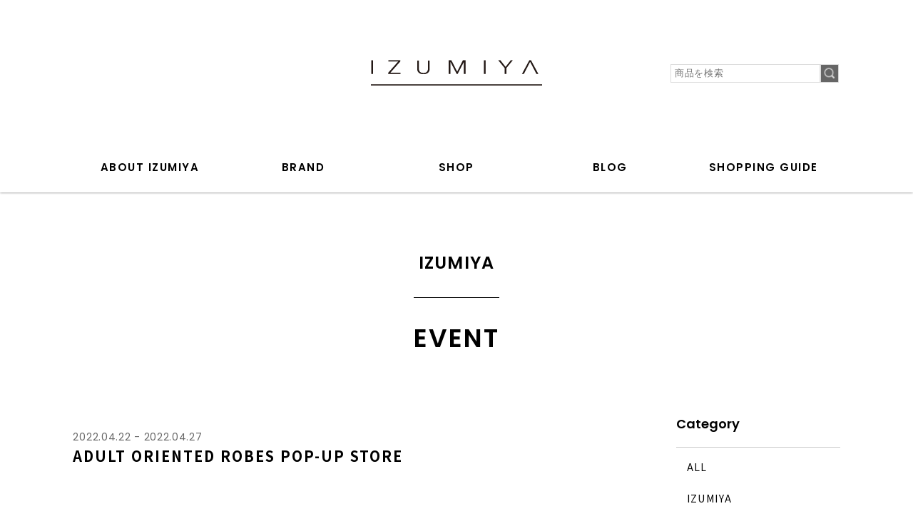

--- FILE ---
content_type: text/html; charset=UTF-8
request_url: https://izumiya-web.info/2022/04/20/2404/
body_size: 9905
content:
<!doctype html>
<!--[if lt IE 7]> <html class="ie6 oldie"> <![endif]-->
<!--[if IE 7]>    <html class="ie7 oldie"> <![endif]-->
<!--[if IE 8]>    <html class="ie8 oldie"> <![endif]-->
<!--[if gt IE 8]><!-->
<html lang="ja">
<!--<![endif]-->
<head>
<meta charset="UTF-8">
<meta http-equiv="X-UA-Compatible" content="IE=Edge,chrome=1" />
<meta name="viewport" content="target-densitydpi=device-dpi, width=device-width, maximum-scale=1.0, user-scalable=yes">
<title>
ADULT ORIENTED ROBES POP-UP STORE  |  IZUMIYA Blog</title>
<link rel="stylesheet" type="text/css" href="https://file003.shop-pro.jp/PA01472/025/css/common.css" />
<link rel="stylesheet" type="text/css" href="https://file003.shop-pro.jp/PA01472/025/css/blog.css" />
<script type='text/javascript' src="//ajax.googleapis.com/ajax/libs/jquery/1.7.2/jquery.min.js"></script> 
<script type="text/javascript" src="https://file003.shop-pro.jp/PA01472/025/js/Scripts.js"></script>
<link rel="shortcut icon" href="https://img21.shop-pro.jp/PA01472/025/favicon.ico?cmsp_timestamp=20220105181927" />
<!--[if lt IE 9]>
<script src="https://html5shiv.googlecode.com/svn/trunk/html5.js"></script>
<![endif]-->

<meta name='robots' content='max-image-preview:large' />
<link rel="alternate" type="application/rss+xml" title="IZUMIYA Blog &raquo; ADULT ORIENTED ROBES POP-UP STORE のコメントのフィード" href="https://izumiya-web.info/2022/04/20/2404/feed/" />
<link rel="alternate" title="oEmbed (JSON)" type="application/json+oembed" href="https://izumiya-web.info/wp-json/oembed/1.0/embed?url=https%3A%2F%2Fizumiya-web.info%2F2022%2F04%2F20%2F2404%2F" />
<link rel="alternate" title="oEmbed (XML)" type="text/xml+oembed" href="https://izumiya-web.info/wp-json/oembed/1.0/embed?url=https%3A%2F%2Fizumiya-web.info%2F2022%2F04%2F20%2F2404%2F&#038;format=xml" />
<link rel="https://api.w.org/" href="https://izumiya-web.info/wp-json/" /><link rel="alternate" title="JSON" type="application/json" href="https://izumiya-web.info/wp-json/wp/v2/posts/2404" /><link rel="EditURI" type="application/rsd+xml" title="RSD" href="https://izumiya-web.info/xmlrpc.php?rsd" />
<meta name="generator" content="WordPress 6.9" />
<link rel="canonical" href="https://izumiya-web.info/2022/04/20/2404/" />
<link rel='shortlink' href='https://izumiya-web.info/?p=2404' />
<style id='global-styles-inline-css' type='text/css'>
:root{--wp--preset--aspect-ratio--square: 1;--wp--preset--aspect-ratio--4-3: 4/3;--wp--preset--aspect-ratio--3-4: 3/4;--wp--preset--aspect-ratio--3-2: 3/2;--wp--preset--aspect-ratio--2-3: 2/3;--wp--preset--aspect-ratio--16-9: 16/9;--wp--preset--aspect-ratio--9-16: 9/16;--wp--preset--color--black: #000000;--wp--preset--color--cyan-bluish-gray: #abb8c3;--wp--preset--color--white: #ffffff;--wp--preset--color--pale-pink: #f78da7;--wp--preset--color--vivid-red: #cf2e2e;--wp--preset--color--luminous-vivid-orange: #ff6900;--wp--preset--color--luminous-vivid-amber: #fcb900;--wp--preset--color--light-green-cyan: #7bdcb5;--wp--preset--color--vivid-green-cyan: #00d084;--wp--preset--color--pale-cyan-blue: #8ed1fc;--wp--preset--color--vivid-cyan-blue: #0693e3;--wp--preset--color--vivid-purple: #9b51e0;--wp--preset--gradient--vivid-cyan-blue-to-vivid-purple: linear-gradient(135deg,rgb(6,147,227) 0%,rgb(155,81,224) 100%);--wp--preset--gradient--light-green-cyan-to-vivid-green-cyan: linear-gradient(135deg,rgb(122,220,180) 0%,rgb(0,208,130) 100%);--wp--preset--gradient--luminous-vivid-amber-to-luminous-vivid-orange: linear-gradient(135deg,rgb(252,185,0) 0%,rgb(255,105,0) 100%);--wp--preset--gradient--luminous-vivid-orange-to-vivid-red: linear-gradient(135deg,rgb(255,105,0) 0%,rgb(207,46,46) 100%);--wp--preset--gradient--very-light-gray-to-cyan-bluish-gray: linear-gradient(135deg,rgb(238,238,238) 0%,rgb(169,184,195) 100%);--wp--preset--gradient--cool-to-warm-spectrum: linear-gradient(135deg,rgb(74,234,220) 0%,rgb(151,120,209) 20%,rgb(207,42,186) 40%,rgb(238,44,130) 60%,rgb(251,105,98) 80%,rgb(254,248,76) 100%);--wp--preset--gradient--blush-light-purple: linear-gradient(135deg,rgb(255,206,236) 0%,rgb(152,150,240) 100%);--wp--preset--gradient--blush-bordeaux: linear-gradient(135deg,rgb(254,205,165) 0%,rgb(254,45,45) 50%,rgb(107,0,62) 100%);--wp--preset--gradient--luminous-dusk: linear-gradient(135deg,rgb(255,203,112) 0%,rgb(199,81,192) 50%,rgb(65,88,208) 100%);--wp--preset--gradient--pale-ocean: linear-gradient(135deg,rgb(255,245,203) 0%,rgb(182,227,212) 50%,rgb(51,167,181) 100%);--wp--preset--gradient--electric-grass: linear-gradient(135deg,rgb(202,248,128) 0%,rgb(113,206,126) 100%);--wp--preset--gradient--midnight: linear-gradient(135deg,rgb(2,3,129) 0%,rgb(40,116,252) 100%);--wp--preset--font-size--small: 13px;--wp--preset--font-size--medium: 20px;--wp--preset--font-size--large: 36px;--wp--preset--font-size--x-large: 42px;--wp--preset--spacing--20: 0.44rem;--wp--preset--spacing--30: 0.67rem;--wp--preset--spacing--40: 1rem;--wp--preset--spacing--50: 1.5rem;--wp--preset--spacing--60: 2.25rem;--wp--preset--spacing--70: 3.38rem;--wp--preset--spacing--80: 5.06rem;--wp--preset--shadow--natural: 6px 6px 9px rgba(0, 0, 0, 0.2);--wp--preset--shadow--deep: 12px 12px 50px rgba(0, 0, 0, 0.4);--wp--preset--shadow--sharp: 6px 6px 0px rgba(0, 0, 0, 0.2);--wp--preset--shadow--outlined: 6px 6px 0px -3px rgb(255, 255, 255), 6px 6px rgb(0, 0, 0);--wp--preset--shadow--crisp: 6px 6px 0px rgb(0, 0, 0);}:where(.is-layout-flex){gap: 0.5em;}:where(.is-layout-grid){gap: 0.5em;}body .is-layout-flex{display: flex;}.is-layout-flex{flex-wrap: wrap;align-items: center;}.is-layout-flex > :is(*, div){margin: 0;}body .is-layout-grid{display: grid;}.is-layout-grid > :is(*, div){margin: 0;}:where(.wp-block-columns.is-layout-flex){gap: 2em;}:where(.wp-block-columns.is-layout-grid){gap: 2em;}:where(.wp-block-post-template.is-layout-flex){gap: 1.25em;}:where(.wp-block-post-template.is-layout-grid){gap: 1.25em;}.has-black-color{color: var(--wp--preset--color--black) !important;}.has-cyan-bluish-gray-color{color: var(--wp--preset--color--cyan-bluish-gray) !important;}.has-white-color{color: var(--wp--preset--color--white) !important;}.has-pale-pink-color{color: var(--wp--preset--color--pale-pink) !important;}.has-vivid-red-color{color: var(--wp--preset--color--vivid-red) !important;}.has-luminous-vivid-orange-color{color: var(--wp--preset--color--luminous-vivid-orange) !important;}.has-luminous-vivid-amber-color{color: var(--wp--preset--color--luminous-vivid-amber) !important;}.has-light-green-cyan-color{color: var(--wp--preset--color--light-green-cyan) !important;}.has-vivid-green-cyan-color{color: var(--wp--preset--color--vivid-green-cyan) !important;}.has-pale-cyan-blue-color{color: var(--wp--preset--color--pale-cyan-blue) !important;}.has-vivid-cyan-blue-color{color: var(--wp--preset--color--vivid-cyan-blue) !important;}.has-vivid-purple-color{color: var(--wp--preset--color--vivid-purple) !important;}.has-black-background-color{background-color: var(--wp--preset--color--black) !important;}.has-cyan-bluish-gray-background-color{background-color: var(--wp--preset--color--cyan-bluish-gray) !important;}.has-white-background-color{background-color: var(--wp--preset--color--white) !important;}.has-pale-pink-background-color{background-color: var(--wp--preset--color--pale-pink) !important;}.has-vivid-red-background-color{background-color: var(--wp--preset--color--vivid-red) !important;}.has-luminous-vivid-orange-background-color{background-color: var(--wp--preset--color--luminous-vivid-orange) !important;}.has-luminous-vivid-amber-background-color{background-color: var(--wp--preset--color--luminous-vivid-amber) !important;}.has-light-green-cyan-background-color{background-color: var(--wp--preset--color--light-green-cyan) !important;}.has-vivid-green-cyan-background-color{background-color: var(--wp--preset--color--vivid-green-cyan) !important;}.has-pale-cyan-blue-background-color{background-color: var(--wp--preset--color--pale-cyan-blue) !important;}.has-vivid-cyan-blue-background-color{background-color: var(--wp--preset--color--vivid-cyan-blue) !important;}.has-vivid-purple-background-color{background-color: var(--wp--preset--color--vivid-purple) !important;}.has-black-border-color{border-color: var(--wp--preset--color--black) !important;}.has-cyan-bluish-gray-border-color{border-color: var(--wp--preset--color--cyan-bluish-gray) !important;}.has-white-border-color{border-color: var(--wp--preset--color--white) !important;}.has-pale-pink-border-color{border-color: var(--wp--preset--color--pale-pink) !important;}.has-vivid-red-border-color{border-color: var(--wp--preset--color--vivid-red) !important;}.has-luminous-vivid-orange-border-color{border-color: var(--wp--preset--color--luminous-vivid-orange) !important;}.has-luminous-vivid-amber-border-color{border-color: var(--wp--preset--color--luminous-vivid-amber) !important;}.has-light-green-cyan-border-color{border-color: var(--wp--preset--color--light-green-cyan) !important;}.has-vivid-green-cyan-border-color{border-color: var(--wp--preset--color--vivid-green-cyan) !important;}.has-pale-cyan-blue-border-color{border-color: var(--wp--preset--color--pale-cyan-blue) !important;}.has-vivid-cyan-blue-border-color{border-color: var(--wp--preset--color--vivid-cyan-blue) !important;}.has-vivid-purple-border-color{border-color: var(--wp--preset--color--vivid-purple) !important;}.has-vivid-cyan-blue-to-vivid-purple-gradient-background{background: var(--wp--preset--gradient--vivid-cyan-blue-to-vivid-purple) !important;}.has-light-green-cyan-to-vivid-green-cyan-gradient-background{background: var(--wp--preset--gradient--light-green-cyan-to-vivid-green-cyan) !important;}.has-luminous-vivid-amber-to-luminous-vivid-orange-gradient-background{background: var(--wp--preset--gradient--luminous-vivid-amber-to-luminous-vivid-orange) !important;}.has-luminous-vivid-orange-to-vivid-red-gradient-background{background: var(--wp--preset--gradient--luminous-vivid-orange-to-vivid-red) !important;}.has-very-light-gray-to-cyan-bluish-gray-gradient-background{background: var(--wp--preset--gradient--very-light-gray-to-cyan-bluish-gray) !important;}.has-cool-to-warm-spectrum-gradient-background{background: var(--wp--preset--gradient--cool-to-warm-spectrum) !important;}.has-blush-light-purple-gradient-background{background: var(--wp--preset--gradient--blush-light-purple) !important;}.has-blush-bordeaux-gradient-background{background: var(--wp--preset--gradient--blush-bordeaux) !important;}.has-luminous-dusk-gradient-background{background: var(--wp--preset--gradient--luminous-dusk) !important;}.has-pale-ocean-gradient-background{background: var(--wp--preset--gradient--pale-ocean) !important;}.has-electric-grass-gradient-background{background: var(--wp--preset--gradient--electric-grass) !important;}.has-midnight-gradient-background{background: var(--wp--preset--gradient--midnight) !important;}.has-small-font-size{font-size: var(--wp--preset--font-size--small) !important;}.has-medium-font-size{font-size: var(--wp--preset--font-size--medium) !important;}.has-large-font-size{font-size: var(--wp--preset--font-size--large) !important;}.has-x-large-font-size{font-size: var(--wp--preset--font-size--x-large) !important;}
/*# sourceURL=global-styles-inline-css */
</style>
<style id='wp-img-auto-sizes-contain-inline-css' type='text/css'>
img:is([sizes=auto i],[sizes^="auto," i]){contain-intrinsic-size:3000px 1500px}
/*# sourceURL=wp-img-auto-sizes-contain-inline-css */
</style>
<style id='wp-emoji-styles-inline-css' type='text/css'>

	img.wp-smiley, img.emoji {
		display: inline !important;
		border: none !important;
		box-shadow: none !important;
		height: 1em !important;
		width: 1em !important;
		margin: 0 0.07em !important;
		vertical-align: -0.1em !important;
		background: none !important;
		padding: 0 !important;
	}
/*# sourceURL=wp-emoji-styles-inline-css */
</style>
<style id='wp-block-library-inline-css' type='text/css'>
:root{--wp-block-synced-color:#7a00df;--wp-block-synced-color--rgb:122,0,223;--wp-bound-block-color:var(--wp-block-synced-color);--wp-editor-canvas-background:#ddd;--wp-admin-theme-color:#007cba;--wp-admin-theme-color--rgb:0,124,186;--wp-admin-theme-color-darker-10:#006ba1;--wp-admin-theme-color-darker-10--rgb:0,107,160.5;--wp-admin-theme-color-darker-20:#005a87;--wp-admin-theme-color-darker-20--rgb:0,90,135;--wp-admin-border-width-focus:2px}@media (min-resolution:192dpi){:root{--wp-admin-border-width-focus:1.5px}}.wp-element-button{cursor:pointer}:root .has-very-light-gray-background-color{background-color:#eee}:root .has-very-dark-gray-background-color{background-color:#313131}:root .has-very-light-gray-color{color:#eee}:root .has-very-dark-gray-color{color:#313131}:root .has-vivid-green-cyan-to-vivid-cyan-blue-gradient-background{background:linear-gradient(135deg,#00d084,#0693e3)}:root .has-purple-crush-gradient-background{background:linear-gradient(135deg,#34e2e4,#4721fb 50%,#ab1dfe)}:root .has-hazy-dawn-gradient-background{background:linear-gradient(135deg,#faaca8,#dad0ec)}:root .has-subdued-olive-gradient-background{background:linear-gradient(135deg,#fafae1,#67a671)}:root .has-atomic-cream-gradient-background{background:linear-gradient(135deg,#fdd79a,#004a59)}:root .has-nightshade-gradient-background{background:linear-gradient(135deg,#330968,#31cdcf)}:root .has-midnight-gradient-background{background:linear-gradient(135deg,#020381,#2874fc)}:root{--wp--preset--font-size--normal:16px;--wp--preset--font-size--huge:42px}.has-regular-font-size{font-size:1em}.has-larger-font-size{font-size:2.625em}.has-normal-font-size{font-size:var(--wp--preset--font-size--normal)}.has-huge-font-size{font-size:var(--wp--preset--font-size--huge)}.has-text-align-center{text-align:center}.has-text-align-left{text-align:left}.has-text-align-right{text-align:right}.has-fit-text{white-space:nowrap!important}#end-resizable-editor-section{display:none}.aligncenter{clear:both}.items-justified-left{justify-content:flex-start}.items-justified-center{justify-content:center}.items-justified-right{justify-content:flex-end}.items-justified-space-between{justify-content:space-between}.screen-reader-text{border:0;clip-path:inset(50%);height:1px;margin:-1px;overflow:hidden;padding:0;position:absolute;width:1px;word-wrap:normal!important}.screen-reader-text:focus{background-color:#ddd;clip-path:none;color:#444;display:block;font-size:1em;height:auto;left:5px;line-height:normal;padding:15px 23px 14px;text-decoration:none;top:5px;width:auto;z-index:100000}html :where(.has-border-color){border-style:solid}html :where([style*=border-top-color]){border-top-style:solid}html :where([style*=border-right-color]){border-right-style:solid}html :where([style*=border-bottom-color]){border-bottom-style:solid}html :where([style*=border-left-color]){border-left-style:solid}html :where([style*=border-width]){border-style:solid}html :where([style*=border-top-width]){border-top-style:solid}html :where([style*=border-right-width]){border-right-style:solid}html :where([style*=border-bottom-width]){border-bottom-style:solid}html :where([style*=border-left-width]){border-left-style:solid}html :where(img[class*=wp-image-]){height:auto;max-width:100%}:where(figure){margin:0 0 1em}html :where(.is-position-sticky){--wp-admin--admin-bar--position-offset:var(--wp-admin--admin-bar--height,0px)}@media screen and (max-width:600px){html :where(.is-position-sticky){--wp-admin--admin-bar--position-offset:0px}}
/*# sourceURL=/wp-includes/css/dist/block-library/common.min.css */
</style>
<style id='classic-theme-styles-inline-css' type='text/css'>
/*! This file is auto-generated */
.wp-block-button__link{color:#fff;background-color:#32373c;border-radius:9999px;box-shadow:none;text-decoration:none;padding:calc(.667em + 2px) calc(1.333em + 2px);font-size:1.125em}.wp-block-file__button{background:#32373c;color:#fff;text-decoration:none}
/*# sourceURL=/wp-includes/css/classic-themes.min.css */
</style>
</head>

<body data-rsssl=1>
<header>
	<div class="container">
		<h1><a href="//izumiya-web.jp/"><img src="https://file003.shop-pro.jp/PA01472/025/images/logo.svg" alt="IZUMIYA"></a></h1>
		<button id="sp_btn"><i></i></button>
		<div id="head_btn">
			<form action="//izumiya-web.jp/" method="GET" class="l-header-search__form">
				<input type="hidden" name="mode" value="srh">
				<input type="text" name="keyword" placeholder="商品を検索">
				<button type="submit"><img src="https://file003.shop-pro.jp/PA01472/025/images/btn_search.png" alt=""></button>
			</form>
		</div>
		<nav>
			<ul>
				<li><a href="//izumiya-web.jp/?mode=f1">ABOUT<span> IZUMIYA</span></a></li>
				<li class="brand"><span>BRAND</span>
					<div id="brandlist" class="list">
						<ul>
							<li>
								<h5>1LDK annex</h5>
								<ul>
									<li><a href="//izumiya-web.jp/?mode=cate&cbid=2749048&csid=58">1LDK / 1LDK Stand</a></li><li><a href="//izumiya-web.jp/?mode=cate&cbid=2749048&csid=59">AL</a></li><li><a href="//izumiya-web.jp/?mode=cate&cbid=2749048&csid=48">amiu.c</a></li><li><a href="//izumiya-web.jp/?mode=cate&cbid=2749048&csid=5">and wander</a></li><li><a href="//izumiya-web.jp/?mode=cate&cbid=2749048&csid=112">ANOTHER ASPECT</a></li><li><a href="//izumiya-web.jp/?mode=cate&cbid=2749048&csid=6">A.PRESSE</a></li><li><a href="//izumiya-web.jp/?mode=cate&cbid=2749048&csid=110">ASICS</a></li><li><a href="//izumiya-web.jp/?mode=cate&cbid=2749048&csid=49">BELPER</a></li><li><a href="//izumiya-web.jp/?mode=cate&cbid=2749048&csid=62">Buddy Optical</a></li><li><a href="//izumiya-web.jp/?mode=cate&cbid=2749048&csid=63">COMESANDGOES</a></li><li><a href="//izumiya-web.jp/?mode=cate&cbid=2749048&csid=114">cr&#233;puscule</a></li><li><a href="//izumiya-web.jp/?mode=cate&cbid=2749048&csid=65">Earl of East</a></li><li><a href="//izumiya-web.jp/?mode=cate&cbid=2749048&csid=66">ED ROBERT JUDSON</a></li><li><a href="//izumiya-web.jp/?mode=cate&cbid=2749048&csid=111">ENCOMING</a></li><li><a href="//izumiya-web.jp/?mode=cate&cbid=2749048&csid=103">extreme cashmere</a></li><li><a href="//izumiya-web.jp/?mode=cate&cbid=2749048&csid=97">EYEVAN7285</a></li><li><a href="//izumiya-web.jp/?mode=cate&cbid=2749048&csid=37">FARAH</a></li><li><a href="//izumiya-web.jp/?mode=cate&cbid=2749048&csid=11">FRANK LEDER</a></li><li><a href="//izumiya-web.jp/?mode=cate&cbid=2749048&csid=68">Hender Scheme</a></li><li><a href="//izumiya-web.jp/?mode=cate&cbid=2749048&csid=98">HEREU</a></li><li><a href="//izumiya-web.jp/?mode=cate&cbid=2749048&csid=12">HERILL</a></li><li><a href="//izumiya-web.jp/?mode=cate&cbid=2749048&csid=14">is-ness</a></li><li><a href="//izumiya-web.jp/?mode=cate&cbid=2749048&csid=109">KANEMASA PHIL.</a></li><li><a href="//izumiya-web.jp/?mode=cate&cbid=2749048&csid=107">KAYLE</a></li><li><a href="//izumiya-web.jp/?mode=cate&cbid=2749048&csid=74">Mantas Ezcaray</a></li><li><a href="//izumiya-web.jp/?mode=cate&cbid=2749048&csid=75">MARROW</a></li><li><a href="//izumiya-web.jp/?mode=cate&cbid=2749048&csid=76">MASTER & Co.</a></li><li><a href="//izumiya-web.jp/?mode=cate&cbid=2749048&csid=92">MY___</a></li><li><a href="//izumiya-web.jp/?mode=cate&cbid=2749048&csid=72">Nine Tailor</a></li><li><a href="//izumiya-web.jp/?mode=cate&cbid=2749048&csid=113">OLD FOLK HOUSE</a></li><li><a href="//izumiya-web.jp/?mode=cate&cbid=2749048&csid=115">Olga Basha</a></li><li><a href="//izumiya-web.jp/?mode=cate&cbid=2749048&csid=81">PARKER</a></li><li><a href="//izumiya-web.jp/?mode=cate&cbid=2749048&csid=82">Paso</a></li><li><a href="//izumiya-web.jp/?mode=cate&cbid=2749048&csid=54">PHEENY</a></li><li><a href="//izumiya-web.jp/?mode=cate&cbid=2749048&csid=42">refomed</a></li><li><a href="//izumiya-web.jp/?mode=cate&cbid=2749048&csid=45">ROA</a></li><li><a href="//izumiya-web.jp/?mode=cate&cbid=2749048&csid=25">ROTOL</a></li><li><a href="//izumiya-web.jp/?mode=cate&cbid=2749048&csid=29">UNIVERSAL PRODUCTS</a></li><li><a href="//izumiya-web.jp/?mode=cate&cbid=2749048&csid=30">UNUSED</a></li><li><a href="//izumiya-web.jp/?mode=cate&cbid=2749048&csid=88">VAGUE WATCH CO.</a></li><li><a href="//izumiya-web.jp/?mode=cate&cbid=2749048&csid=116">Valentine</a></li><li><a href="//izumiya-web.jp/?mode=cate&cbid=2749048&csid=35">WELCOME-RAIN</a></li><li><a href="//izumiya-web.jp/?mode=cate&cbid=2749048&csid=90">XOLO</a></li><li><a href="//izumiya-web.jp/?mode=cate&cbid=2749048&csid=31">YOKE</a></li><li><a href="//izumiya-web.jp/?mode=cate&cbid=2749048&csid=105">YOUTH OF THE WATER</a></li><li><a href="//izumiya-web.jp/?mode=cate&cbid=2749048&csid=33">SALE ITEMS (S/S)</a></li><li><a href="//izumiya-web.jp/?mode=cate&cbid=2749048&csid=34">SALE ITEMS (A/W)</a></li>								</ul>
							</li>
							<li>
								<h5>( blankspace )</h5>
								<ul>
									<li><a href="//izumiya-web.jp/?mode=cate&cbid=2749051&csid=36">BENE / HuberStore&#8482;</a></li><li><a href="//izumiya-web.jp/?mode=cate&cbid=2749051&csid=33">CABARET POVAL</a></li><li><a href="//izumiya-web.jp/?mode=cate&cbid=2749051&csid=13">FIFTH</a></li><li><a href="//izumiya-web.jp/?mode=cate&cbid=2749051&csid=37">KAPTAIN SUNSHINE</a></li><li><a href="//izumiya-web.jp/?mode=cate&cbid=2749051&csid=23">O-</a></li><li><a href="//izumiya-web.jp/?mode=cate&cbid=2749051&csid=30">O.E.M</a></li><li><a href="//izumiya-web.jp/?mode=cate&cbid=2749051&csid=29">PAPER & INK COTTON CLUB</a></li><li><a href="//izumiya-web.jp/?mode=cate&cbid=2749051&csid=35">r</a></li><li><a href="//izumiya-web.jp/?mode=cate&cbid=2749051&csid=15">SALE ITEMS</a></li>								</ul>
							</li>
							<li>
								<h5>Park Side Store</h5>
								<ul>
									<li><a href="//izumiya-web.jp/?mode=cate&cbid=2749052&csid=30">A.G.SPALDING & BROS.</a></li><li><a href="//izumiya-web.jp/?mode=cate&cbid=2749052&csid=33">GOLDEN SOMBRERO</a></li><li><a href="//izumiya-web.jp/?mode=cate&cbid=2749052&csid=23">HARROGATE</a></li><li><a href="//izumiya-web.jp/?mode=cate&cbid=2749052&csid=42">H.UNIT</a></li><li><a href="//izumiya-web.jp/?mode=cate&cbid=2749052&csid=31">KAPTAIN SUNSHINE</a></li><li><a href="//izumiya-web.jp/?mode=cate&cbid=2749052&csid=28">Le Sans Pareil</a></li><li><a href="//izumiya-web.jp/?mode=cate&cbid=2749052&csid=37">MATURE HA._MIL</a></li><li><a href="//izumiya-web.jp/?mode=cate&cbid=2749052&csid=38">MAYSOLE</a></li><li><a href="//izumiya-web.jp/?mode=cate&cbid=2749052&csid=6">Nigel Cabourn</a></li><li><a href="//izumiya-web.jp/?mode=cate&cbid=2749052&csid=27">Padmore & Barnes</a></li><li><a href="//izumiya-web.jp/?mode=cate&cbid=2749052&csid=2">Paraboot</a></li><li><a href="//izumiya-web.jp/?mode=cate&cbid=2749052&csid=8">Porter Classic</a></li><li><a href="//izumiya-web.jp/?mode=cate&cbid=2749052&csid=10">POST O'ALLS</a></li><li><a href="//izumiya-web.jp/?mode=cate&cbid=2749052&csid=3">SASSAFRAS</a></li><li><a href="//izumiya-web.jp/?mode=cate&cbid=2749052&csid=36">SOAK IN WATER</a></li><li><a href="//izumiya-web.jp/?mode=cate&cbid=2749052&csid=9">Tilak</a></li><li><a href="//izumiya-web.jp/?mode=cate&cbid=2749052&csid=40">TAKE&SONS</a></li><li><a href="//izumiya-web.jp/?mode=cate&cbid=2749052&csid=5">YAECA</a></li><li><a href="//izumiya-web.jp/?mode=cate&cbid=2749052&csid=15">20%・30% OFF</a></li><li><a href="//izumiya-web.jp/?mode=cate&cbid=2749052&csid=43">50% OFF</a></li>								</ul>
							</li>
							<li>
								<h5>PLAYGROUND</h5>
								<ul>
									<li><a href="//izumiya-web.jp/?mode=cate&cbid=2830773&csid=21">pg</a></li>								</ul>
							</li>
							<li>
								<h5>WHOLE TOOLS</h5>
								<ul>
									<li><a href="//izumiya-web.jp/?mode=cate&cbid=2749053&csid=6">WHOLE TOOLS</a></li>								</ul>
							</li>
						</ul>
					</div>
				</li>
				<li class="brand"><span>SHOP</span>
					<div id="categoryList" class="list">
						<ul>
							<li class="sp_1ldk"><span>1LDK annex</span>
								<ul>
									<li><a href="https://izumiya-web.jp/?mode=grp&gid=2891295&sort=n">MENS</a></li>
									<li><a href="https://izumiya-web.jp/?mode=grp&gid=2891296&sort=n">WOMENS</a></li>
								</ul>
							</li>
							<li class="pc_1ldk"><a href="https://izumiya-web.jp/?mode=grp&gid=2891295&sort=n">1LDK annex (MENS)</a></li>
							<li class="pc_1ldk"><a href="https://izumiya-web.jp/?mode=grp&gid=2891296&sort=n">1LDK annex (WOMENS)</a></li>
							<li><a href="https://izumiya-web.jp/?mode=cate&cbid=2749051&csid=0&sort=n"> ( blankspace )</a></li>
							<li><a href="https://izumiya-web.jp/?mode=cate&cbid=2749052&csid=0&sort=n">Park Side Store</a></li>
							<li><a href="https://izumiya-web.jp/?mode=cate&cbid=2830773&csid=0&sort=n">PLAYGROUND</a></li>
							<li><a href="https://izumiya-web.jp/?mode=cate&cbid=2749053&csid=0&sort=n">WHOLE TOOLS</a></li>
						</ul>
					</div>
				</li>
				<li><a href="https://izumiya-web.info">BLOG</a></li>
				<li><a href="//izumiya-web.jp/?mode=sk"><span>SHOPPING </span>GUIDE</a></li>
			</ul>
		</nav>
	</div>
</header>
<main>

	<section id="blog_ttl">
		<h3><strong>IZUMIYA</strong></h3>
		<h2>EVENT</h2>
	</section>
	<div id="blog_content" class="container clearfix">
		<div id="blog_main">
			<h6 class="sb_ttl"></h6>

			<time>2022.04.22 - 2022.04.27</time>
			<h4>ADULT ORIENTED ROBES POP-UP STORE</h4>
			
			<article>
				<p>こんにちは。鈴木です。</p>
<p>&nbsp;</p>
<p>今週の金曜（4/22）から、ADULT ORIENTED ROBESのポップアップイベントを( blankspace )にて開催いたします。</p>
<p>&nbsp;</p>
<p><img fetchpriority="high" decoding="async" class="alignnone size-full wp-image-2415" src="https://izumiya-web.info/wp-content/uploads/2022/04/2204188.jpg" alt="" width="600" height="600" srcset="https://izumiya-web.info/wp-content/uploads/2022/04/2204188.jpg 600w, https://izumiya-web.info/wp-content/uploads/2022/04/2204188-300x300.jpg 300w, https://izumiya-web.info/wp-content/uploads/2022/04/2204188-150x150.jpg 150w, https://izumiya-web.info/wp-content/uploads/2022/04/2204188-180x180.jpg 180w" sizes="(max-width: 600px) 100vw, 600px" /></p>
<p><strong>『ADULT ORIENTED ROBES POP-UP STORE』</strong></p>
<p><strong>2022.04.22(Fri.) &#8211; 2022.04.27(Wed.)</strong></p>
<p>&nbsp;</p>
<p>東京・代々木上原のレコードブティック兼レコードレーベル・Adult Oriented Recordsによるユニセックスクロージングブランド、それがADULT ORIENTED ROBESです。</p>
<p>”洗練された大人”をテーマに、1980年代に確立した音楽ジャンル・AORの象徴でもあるジャケットとトラウザーのセットアップを中心に、シャツやレコードバッグ、キャップといった小物まで、幅広いアイテムを展開しています。</p>
<p>そしてこのブランドの魅力は、各アイテムに購入者専用のコードタグが付属しており、専用のURLからイメージ音楽をダウンロードすることができます。</p>
<p>洋服と音楽の融合というのが、このADULT IRIENTED ROBESの最大の特徴です。</p>
<p>&nbsp;</p>
<p><img decoding="async" class="alignnone size-full wp-image-2406" src="https://izumiya-web.info/wp-content/uploads/2022/04/2204180.jpg" alt="" width="600" height="600" srcset="https://izumiya-web.info/wp-content/uploads/2022/04/2204180.jpg 600w, https://izumiya-web.info/wp-content/uploads/2022/04/2204180-300x300.jpg 300w, https://izumiya-web.info/wp-content/uploads/2022/04/2204180-150x150.jpg 150w, https://izumiya-web.info/wp-content/uploads/2022/04/2204180-180x180.jpg 180w" sizes="(max-width: 600px) 100vw, 600px" /></p>
<p><img decoding="async" class="alignnone size-full wp-image-2407" src="https://izumiya-web.info/wp-content/uploads/2022/04/2204181.jpg" alt="" width="600" height="600" srcset="https://izumiya-web.info/wp-content/uploads/2022/04/2204181.jpg 600w, https://izumiya-web.info/wp-content/uploads/2022/04/2204181-300x300.jpg 300w, https://izumiya-web.info/wp-content/uploads/2022/04/2204181-150x150.jpg 150w, https://izumiya-web.info/wp-content/uploads/2022/04/2204181-180x180.jpg 180w" sizes="(max-width: 600px) 100vw, 600px" /></p>
<p><img loading="lazy" decoding="async" class="alignnone size-full wp-image-2408" src="https://izumiya-web.info/wp-content/uploads/2022/04/2204182.jpg" alt="" width="600" height="600" srcset="https://izumiya-web.info/wp-content/uploads/2022/04/2204182.jpg 600w, https://izumiya-web.info/wp-content/uploads/2022/04/2204182-300x300.jpg 300w, https://izumiya-web.info/wp-content/uploads/2022/04/2204182-150x150.jpg 150w, https://izumiya-web.info/wp-content/uploads/2022/04/2204182-180x180.jpg 180w" sizes="auto, (max-width: 600px) 100vw, 600px" /></p>
<p><img loading="lazy" decoding="async" class="alignnone size-full wp-image-2410" src="https://izumiya-web.info/wp-content/uploads/2022/04/2204184.jpg" alt="" width="600" height="600" srcset="https://izumiya-web.info/wp-content/uploads/2022/04/2204184.jpg 600w, https://izumiya-web.info/wp-content/uploads/2022/04/2204184-300x300.jpg 300w, https://izumiya-web.info/wp-content/uploads/2022/04/2204184-150x150.jpg 150w, https://izumiya-web.info/wp-content/uploads/2022/04/2204184-180x180.jpg 180w" sizes="auto, (max-width: 600px) 100vw, 600px" /></p>
<p><img loading="lazy" decoding="async" class="alignnone size-full wp-image-2411" src="https://izumiya-web.info/wp-content/uploads/2022/04/2204185.jpg" alt="" width="600" height="600" srcset="https://izumiya-web.info/wp-content/uploads/2022/04/2204185.jpg 600w, https://izumiya-web.info/wp-content/uploads/2022/04/2204185-300x300.jpg 300w, https://izumiya-web.info/wp-content/uploads/2022/04/2204185-150x150.jpg 150w, https://izumiya-web.info/wp-content/uploads/2022/04/2204185-180x180.jpg 180w" sizes="auto, (max-width: 600px) 100vw, 600px" /></p>
<p><img loading="lazy" decoding="async" class="alignnone size-full wp-image-2413" src="https://izumiya-web.info/wp-content/uploads/2022/04/2204187.jpg" alt="" width="600" height="600" srcset="https://izumiya-web.info/wp-content/uploads/2022/04/2204187.jpg 600w, https://izumiya-web.info/wp-content/uploads/2022/04/2204187-300x300.jpg 300w, https://izumiya-web.info/wp-content/uploads/2022/04/2204187-150x150.jpg 150w, https://izumiya-web.info/wp-content/uploads/2022/04/2204187-180x180.jpg 180w" sizes="auto, (max-width: 600px) 100vw, 600px" /></p>
<p>商品を着用した撮影が間に合っておらず、イメージのみとなってしまっておりますが、商品詳細やその着用画像等は@izumiya_nagoyaのインスタグラムアカウントで順次発信していく予定です。</p>
<p>また、このイベントのためにご用意いただいた特別な商品もございますので、そちらの詳細も楽しみにしていてください。</p>
<p>IZUMIYA ONLINE STOREの商品掲載は早くて金曜の夜、遅くても土曜の夜までには間に合わせます。</p>
<p>&nbsp;</p>
<p>続報のチェックも何卒よろしくお願いいたします。</p>
<p>&nbsp;</p>
<p>鈴木</p>
<p>&nbsp;</p>
<p>TEL: 052-211-9547</p>
<p>MAIL: izumiya@unlimited-web.jp</p>
<p>&nbsp;</p>
			</article>

			<table class="postnav">
				<tr>
					<td class="prev"><a href="https://izumiya-web.info/2022/04/16/2353/" rel="prev">PREV</a></td>
					<td class="back"><a href="https://izumiya-web.info">BACK TO NEWS</a></td>
					<td class="next"><a href="https://izumiya-web.info/2022/04/22/2423/" rel="next">NEXT</a></td>
				</tr>
			</table>
		</div>
				<div id="blog_side">
			<section class="archive">
				<h4>Category</h4>

				<ul>
					<li><a href="https://izumiya-web.info">ALL</a></li>
					<li><a href="https://izumiya-web.info/category/izumiya/">IZUMIYA</a></li>
					<li><a href="https://izumiya-web.info/category/1ldk-annex/">1LDK annex</a></li>
					<li><a href="https://izumiya-web.info/category/park-side-store/">Park Side Store</a></li>
					<li><a href="https://izumiya-web.info/category/playground/">PLAYGROUND</a></li>
					<li><a href="https://izumiya-web.info/category/whole-tools/">WHOLE TOOLS</a></li>
				</ul>
			</section>
			<section class="archive">
				<h4>Archive</h4>
				
				<ul>
					<li><a href='https://izumiya-web.info/2026/'>2026</a></li>
	<li><a href='https://izumiya-web.info/2025/'>2025</a></li>
	<li><a href='https://izumiya-web.info/2024/'>2024</a></li>
	<li><a href='https://izumiya-web.info/2023/'>2023</a></li>
	<li><a href='https://izumiya-web.info/2022/'>2022</a></li>
	<li><a href='https://izumiya-web.info/2021/'>2021</a></li>
				</ul>

			</section>
		</div>
	</div>

</main>

<footer>
	<section id="f_shop" class="container">
		<h2 class="ttl01">IZUMIYA <strong>SHOPS</strong></h2>
		<p>1-12-33 Izumi Higashi-ku Nagoya Aichi. 461-0001 JAPAN<br>
			13:00 - 19:00 / Closed on Tuesday</p>
		<ul class="link">
			<li><a href="https://izumiya-web.info/category/izumiya">BLOG</a></li>
			<li><a href="https://www.instagram.com/izumi.1.12.33/" target="_blank">instagram</a></li>
		</ul>
		
		<a href="https://goo.gl/maps/uvhunJx3svcE3KPs8" target="_blank" class="more">MAP</a>
		
		<div class="fs_container">
			<div class="shop">
				<h4><img src="https://file003.shop-pro.jp/PA01472/025/images/logo_1ldk_fix.svg" alt="1LDK annex"></h4>
				<ul class="link">
					<li><a href="https://izumiya-web.info/category/1ldk-annex/">BLOG</a></li>
					<li><a href="https://www.instagram.com/1ldk_annex/" target="_blank">instagram</a></li>
				</ul>
				<p>tel. 052-211-9546</p>
			</div>
			<!--<div class="shop">
				<h4><img src="https://file003.shop-pro.jp/PA01472/025/images/logo_bps_fix.svg" alt="BEST PACKING STORE"></h4>
				<ul class="link">
					<li><a href="https://izumiya-web.info/category/best-packing-store/">BLOG</a></li>
					<li><a href="https://www.instagram.com/bestpackingstore_nagoya/" target="_blank">instagram</a></li>
				</ul>
				<p>tel. 052-211-9547</p>
			</div>-->
			<div class="shop">
				<h4><img src="https://file003.shop-pro.jp/PA01472/025/images/logo_bs_fix.svg" alt="( blankspace )"></h4>
				<ul class="link">
					<li><a href="javascript:void(0)">BLOG</a></li>
					<li><a href="https://www.instagram.com/blankspace_bs/" target="_blank">instagram</a></li>
				</ul>
				<p>tel. 052-211-9547</p>
			</div>
			<div class="shop" style="flex-basis: 100%;">
				<h4><img src="https://file003.shop-pro.jp/PA01472/025/images/logo_pss.svg" alt="Park Side Store"></h4>
				<ul class="link">
					<li><a href="https://izumiya-web.info/category/park-side-store/">BLOG</a></li>
					<li><a href="https://www.instagram.com/parksidestore_nagoya/" target="_blank">instagram</a></li>
				</ul>
				<p>tel. 052-228-2277</p>
			</div>
			<div class="shop">
				<h4><img src="https://file003.shop-pro.jp/PA01472/025/images/logo_pg_fix.svg" alt="PLAYGROUND"></h4>
				<ul class="link">
					<li><a href="https://izumiya-web.info/category/playground/">BLOG</a></li>
					<li><a href="https://www.instagram.com/playgroundstore_nagoya/" target="_blank">instagram</a></li>
				</ul>
				<p>tel. 052-211-9547</p>
			</div>
			<div class="shop">
				<h4><img src="https://file003.shop-pro.jp/PA01472/025/images/logo_wt_fix.svg" alt="WHOLE TOOLS"></h4>
				<ul class="link">
					<li><a href="https://izumiya-web.info/category/whole-tools/">BLOG</a></li>
					<li><a href="https://www.instagram.com/wholetoolsmarket/" target="_blank">instagram</a></li>
				</ul>
				<p>tel. 052-211-9547</p>
			</div>
		</div>
	</section>
	<section id="f_shop2">
		<div class="container">
		<h2 class="ttl01">RELATED <strong>COMPANY</strong></h2>
			<div class="fs_container">
				<div class="shop">
					<h4><a href="http://www.unlimited-web.jp/" target="_blank"><img src="https://file003.shop-pro.jp/PA01472/025/images/logo_ul.png" alt="Unlimited LOUNGE"></a></h4>
					<ul class="link">
						<li><a href="http://www.unlimited-web.jp/blog/" target="_blank">BLOG</a></li>
						<li><a href="https://www.instagram.com/unlimitedlounge/" target="_blank">instagram</a></li>
					</ul>
					<p>1F NAGOYAFLAT 3-23-24 Sakae Naka-ku<br>Nagoya Aichi. 460-0008 JAPAN <br>
						tel. 052-251-6680<br>
						13:00 - 19:00 (Weekday)
						12:00 - 19:00 (Sat,Sun,Holiday)</p>
				</div>
				<div class="shop">
					<h4><a href="https://altamira.co.jp/" target="_blank"><img src="https://file003.shop-pro.jp/PA01472/025/images/logo_al.png" alt="Altamira"></a></h4>
					<ul class="link">
						<li><a href="https://altamira.nagoya/" target="_blank">BLOG</a></li>
						<li><a href="https://www.instagram.com/altamira_shop/" target="_blank">instagram</a></li>
					</ul>
					<p>3-25-27 Naka-ku Nagoya Aichi. 460-0008 Japan<br>
						tel. 052-251-5488<br>
						12:00 - 19:00 / Closed on Tuesday</p>
				</div>
			</div>
		</div>
	</section>
	<section id="f_link">
		<div class="container">
			<ul>
				<li><a href="//izumiya-web.jp/">ホーム</a></li>
				<li><a href="//izumiya-web.jp/?mode=sk#delivery">支払・配送について</a></li>
				<li><a href="//izumiya-web.jp/?mode=sk#info">特定商取引法に基づく表記</a></li>
				<li><a href="//izumiya-web.jp/?mode=privacy">プライバシーポリシー</a></li>
				<li><a href="https://izumiya-nagoya.shop-pro.jp/secure/?mode=inq&shop_back_url=http%3A%2F%2Fizumiya-web.jp%2F&shop_id=PA01472025">お問い合わせ</a></li>
			</ul>
			
			<p id="copy">Copyright © Unlimited.inc. All Rights Reserved.</p>
		</div>
	</section>
</footer>

<script type="speculationrules">
{"prefetch":[{"source":"document","where":{"and":[{"href_matches":"/*"},{"not":{"href_matches":["/wp-*.php","/wp-admin/*","/wp-content/uploads/*","/wp-content/*","/wp-content/plugins/*","/wp-content/themes/izumiya/*","/*\\?(.+)"]}},{"not":{"selector_matches":"a[rel~=\"nofollow\"]"}},{"not":{"selector_matches":".no-prefetch, .no-prefetch a"}}]},"eagerness":"conservative"}]}
</script>
<script type="text/javascript" src="https://izumiya-web.info/wp-includes/js/jquery/jquery.min.js?ver=3.7.1" id="jquery-core-js"></script>
<script type="text/javascript" src="https://izumiya-web.info/wp-includes/js/jquery/jquery-migrate.min.js?ver=3.4.1" id="jquery-migrate-js"></script>
<script type="text/javascript" src="https://izumiya-web.info/wp-includes/js/jquery/ui/core.min.js?ver=1.13.3" id="jquery-ui-core-js"></script>
<script type="text/javascript" src="https://izumiya-web.info/wp-includes/js/jquery/ui/mouse.min.js?ver=1.13.3" id="jquery-ui-mouse-js"></script>
<script type="text/javascript" src="https://izumiya-web.info/wp-includes/js/jquery/ui/sortable.min.js?ver=1.13.3" id="jquery-ui-sortable-js"></script>
<script type="text/javascript" src="https://izumiya-web.info/wp-includes/js/jquery/ui/resizable.min.js?ver=1.13.3" id="jquery-ui-resizable-js"></script>
<script type="text/javascript" src="https://izumiya-web.info/wp-content/plugins/advanced-custom-fields-pro/assets/build/js/acf.min.js?ver=5.10.2" id="acf-js"></script>
<script type="text/javascript" src="https://izumiya-web.info/wp-content/plugins/advanced-custom-fields-pro/assets/build/js/acf-input.min.js?ver=5.10.2" id="acf-input-js"></script>
<script type="text/javascript" src="https://izumiya-web.info/wp-content/plugins/ACF-Conditional-Taxonomy-Rules-master/includes/input_conditional_taxonomy.js?ver=3.0.0" id="acf-input-conditional-taxonomy-js"></script>
<script id="wp-emoji-settings" type="application/json">
{"baseUrl":"https://s.w.org/images/core/emoji/17.0.2/72x72/","ext":".png","svgUrl":"https://s.w.org/images/core/emoji/17.0.2/svg/","svgExt":".svg","source":{"concatemoji":"https://izumiya-web.info/wp-includes/js/wp-emoji-release.min.js?ver=6.9"}}
</script>
<script type="module">
/* <![CDATA[ */
/*! This file is auto-generated */
const a=JSON.parse(document.getElementById("wp-emoji-settings").textContent),o=(window._wpemojiSettings=a,"wpEmojiSettingsSupports"),s=["flag","emoji"];function i(e){try{var t={supportTests:e,timestamp:(new Date).valueOf()};sessionStorage.setItem(o,JSON.stringify(t))}catch(e){}}function c(e,t,n){e.clearRect(0,0,e.canvas.width,e.canvas.height),e.fillText(t,0,0);t=new Uint32Array(e.getImageData(0,0,e.canvas.width,e.canvas.height).data);e.clearRect(0,0,e.canvas.width,e.canvas.height),e.fillText(n,0,0);const a=new Uint32Array(e.getImageData(0,0,e.canvas.width,e.canvas.height).data);return t.every((e,t)=>e===a[t])}function p(e,t){e.clearRect(0,0,e.canvas.width,e.canvas.height),e.fillText(t,0,0);var n=e.getImageData(16,16,1,1);for(let e=0;e<n.data.length;e++)if(0!==n.data[e])return!1;return!0}function u(e,t,n,a){switch(t){case"flag":return n(e,"\ud83c\udff3\ufe0f\u200d\u26a7\ufe0f","\ud83c\udff3\ufe0f\u200b\u26a7\ufe0f")?!1:!n(e,"\ud83c\udde8\ud83c\uddf6","\ud83c\udde8\u200b\ud83c\uddf6")&&!n(e,"\ud83c\udff4\udb40\udc67\udb40\udc62\udb40\udc65\udb40\udc6e\udb40\udc67\udb40\udc7f","\ud83c\udff4\u200b\udb40\udc67\u200b\udb40\udc62\u200b\udb40\udc65\u200b\udb40\udc6e\u200b\udb40\udc67\u200b\udb40\udc7f");case"emoji":return!a(e,"\ud83e\u1fac8")}return!1}function f(e,t,n,a){let r;const o=(r="undefined"!=typeof WorkerGlobalScope&&self instanceof WorkerGlobalScope?new OffscreenCanvas(300,150):document.createElement("canvas")).getContext("2d",{willReadFrequently:!0}),s=(o.textBaseline="top",o.font="600 32px Arial",{});return e.forEach(e=>{s[e]=t(o,e,n,a)}),s}function r(e){var t=document.createElement("script");t.src=e,t.defer=!0,document.head.appendChild(t)}a.supports={everything:!0,everythingExceptFlag:!0},new Promise(t=>{let n=function(){try{var e=JSON.parse(sessionStorage.getItem(o));if("object"==typeof e&&"number"==typeof e.timestamp&&(new Date).valueOf()<e.timestamp+604800&&"object"==typeof e.supportTests)return e.supportTests}catch(e){}return null}();if(!n){if("undefined"!=typeof Worker&&"undefined"!=typeof OffscreenCanvas&&"undefined"!=typeof URL&&URL.createObjectURL&&"undefined"!=typeof Blob)try{var e="postMessage("+f.toString()+"("+[JSON.stringify(s),u.toString(),c.toString(),p.toString()].join(",")+"));",a=new Blob([e],{type:"text/javascript"});const r=new Worker(URL.createObjectURL(a),{name:"wpTestEmojiSupports"});return void(r.onmessage=e=>{i(n=e.data),r.terminate(),t(n)})}catch(e){}i(n=f(s,u,c,p))}t(n)}).then(e=>{for(const n in e)a.supports[n]=e[n],a.supports.everything=a.supports.everything&&a.supports[n],"flag"!==n&&(a.supports.everythingExceptFlag=a.supports.everythingExceptFlag&&a.supports[n]);var t;a.supports.everythingExceptFlag=a.supports.everythingExceptFlag&&!a.supports.flag,a.supports.everything||((t=a.source||{}).concatemoji?r(t.concatemoji):t.wpemoji&&t.twemoji&&(r(t.twemoji),r(t.wpemoji)))});
//# sourceURL=https://izumiya-web.info/wp-includes/js/wp-emoji-loader.min.js
/* ]]> */
</script>

</body>
</html>


--- FILE ---
content_type: text/css
request_url: https://file003.shop-pro.jp/PA01472/025/css/blog.css
body_size: 1699
content:
@import url("https://fonts.googleapis.com/css2?family=Noto+Sans+JP:wght@400;700&family=Poppins:wght@300;400;600&display=swap");.clearfix{*zoom:1}.clearfix:after{content:"";display:table;clear:both}#blog_ttl{text-align:center;font-family:'Poppins', Arial, Helvetica, "sans-serif";font-weight:600;padding:80px 0}#blog_ttl h3{position:relative;font-size:1.71429rem;line-height:1.6;letter-spacing:.05em;padding-bottom:30px;margin-bottom:30px}#blog_ttl h3:after{content:"";display:block;position:absolute;bottom:0;left:0;right:0;margin:auto;width:120px;height:1px;background-color:#000}#blog_ttl h2{font-size:2.57143rem;line-height:1.5;letter-spacing:.05em}#blog_content{padding-bottom:120px}#blog_content #blog_main{float:left;width:calc(100% - 270px)}#blog_content #blog_main ul.bloglist li{width:30%}#blog_content #blog_main>time{display:block;font-size:1rem;line-height:1.7;letter-spacing:.05em;color:#666;margin-top:20px;font-family:'Poppins', Arial, Helvetica, "sans-serif";font-weight:400}#blog_content #blog_main>h4{font-size:1.42857rem;line-height:1.5;letter-spacing:.1em;font-weight:700;margin-bottom:60px}#blog_content #blog_main article{font-size:1rem;line-height:2;letter-spacing:.15em}#blog_content #blog_main article li{display:list-item}#blog_content #blog_main article head{display:none}#blog_content #blog_main article table{display:table}#blog_content #blog_main article tr{display:table-row}#blog_content #blog_main article thead{display:table-header-group}#blog_content #blog_main article tbody{display:table-row-group}#blog_content #blog_main article tfoot{display:table-footer-group}#blog_content #blog_main article col{display:table-column}#blog_content #blog_main article colgroup{display:table-column-group}#blog_content #blog_main article td,#blog_content #blog_main article th{display:table-cell}#blog_content #blog_main article caption{display:table-caption}#blog_content #blog_main article th{font-weight:bolder;text-align:center}#blog_content #blog_main article caption{text-align:center}#blog_content #blog_main article body{margin:8px}#blog_content #blog_main article h1{font-size:2em;margin:0.67em 0}#blog_content #blog_main article h2{font-size:2em;margin:0.75em 0}#blog_content #blog_main article h3{font-size:1.5em;margin:0.83em 0}#blog_content #blog_main article h4,#blog_content #blog_main article p,#blog_content #blog_main article blockquote,#blog_content #blog_main article ul,#blog_content #blog_main article fieldset,#blog_content #blog_main article form,#blog_content #blog_main article ol,#blog_content #blog_main article dl,#blog_content #blog_main article dir,#blog_content #blog_main article menu{font-size:1.17em;margin:1.12em 0}#blog_content #blog_main article h5{font-size:.83em;margin:1.5em 0}#blog_content #blog_main article h6{font-size:.75em;margin:1.67em 0}#blog_content #blog_main article h1,#blog_content #blog_main article h2,#blog_content #blog_main article h3,#blog_content #blog_main article h4,#blog_content #blog_main article h5,#blog_content #blog_main article h6,#blog_content #blog_main article b,#blog_content #blog_main article strong{font-weight:bolder}#blog_content #blog_main article blockquote{margin-left:40px;margin-right:40px}#blog_content #blog_main article i,#blog_content #blog_main article cite,#blog_content #blog_main article em,#blog_content #blog_main article var,#blog_content #blog_main article address{font-style:italic}#blog_content #blog_main article pre,#blog_content #blog_main article tt,#blog_content #blog_main article code,#blog_content #blog_main article kbd,#blog_content #blog_main article samp{font-family:monospace}#blog_content #blog_main article pre{white-space:pre}#blog_content #blog_main article button,#blog_content #blog_main article textarea,#blog_content #blog_main article input,#blog_content #blog_main article select{display:inline-block}#blog_content #blog_main article big{font-size:1.17em}#blog_content #blog_main article small,#blog_content #blog_main article sub,#blog_content #blog_main article sup{font-size:0.83em}#blog_content #blog_main article sub{vertical-align:sub}#blog_content #blog_main article sup{vertical-align:super}#blog_content #blog_main article table{border-spacing:2px}#blog_content #blog_main article thead,#blog_content #blog_main article tbody,#blog_content #blog_main article tfoot{vertical-align:middle}#blog_content #blog_main article td,#blog_content #blog_main article th,#blog_content #blog_main article tr{vertical-align:inherit}#blog_content #blog_main article s,#blog_content #blog_main article strike,#blog_content #blog_main article del{text-decoration:line-through}#blog_content #blog_main article hr{border:1px inset}#blog_content #blog_main article ol,#blog_content #blog_main article ul,#blog_content #blog_main article dir,#blog_content #blog_main article menu,#blog_content #blog_main article dd{margin-left:40px}#blog_content #blog_main article ol{list-style-type:decimal}#blog_content #blog_main article ol ul,#blog_content #blog_main article ul ol,#blog_content #blog_main article ul ul,#blog_content #blog_main article ol ol{margin-top:0;margin-bottom:0}#blog_content #blog_main article u,#blog_content #blog_main article ins{text-decoration:underline}#blog_content #blog_main article br:before{content:"\A";white-space:pre-line}#blog_content #blog_main article center{text-align:center}#blog_content #blog_main article :link,#blog_content #blog_main article :visited{text-decoration:underline}#blog_content #blog_main article :focus{outline:thin dotted invert}#blog_content #blog_main article BDO[DIR="ltr"]{direction:ltr;unicode-bidi:bidi-override}#blog_content #blog_main article BDO[DIR="rtl"]{direction:rtl;unicode-bidi:bidi-override}#blog_content #blog_main article *[DIR="ltr"]{direction:ltr;unicode-bidi:embed}#blog_content #blog_main article *[DIR="rtl"]{direction:rtl;unicode-bidi:embed}#blog_content #blog_side{float:right;width:230px}#blog_content #blog_side section.archive+section{margin-top:90px}#blog_content #blog_side section.archive h4{font-family:'Poppins', Arial, Helvetica, "sans-serif";font-weight:600;font-size:1.28571rem;line-height:1.4;letter-spacing:0em;padding-bottom:20px;border-bottom:solid 1px #ccc}#blog_content #blog_side section.archive ul li{margin:10px 0}#blog_content #blog_side section.archive ul li a{display:block;padding:10px 15px;font-size:1rem;line-height:1;letter-spacing:.1em}#blog_content #blog_side section.archive ul li a:hover{background-color:#ccc}#blog_content #blog_side section.archive ul li a.active{background-color:#000;color:#ffff}#blog_content #blog_side section.archive ul li a.link:after{content:"";width:13px;height:10px;display:inline-block;margin-left:10px;background:url("../images/ico_link.png");background-size:contain}.postnav{width:100%;margin:90px auto;font-family:'Poppins', Arial, Helvetica, "sans-serif";font-weight:600;font-size:1.07143rem;line-height:1;letter-spacing:.1em}.postnav td{width:33%;padding:40px 20px 0}.postnav td.prev{text-align:left}.postnav td.prev a:before{content:"";width:5px;height:5px;vertical-align:.15em;display:inline-block;margin-right:5px;border-top:solid 1px #000;border-left:solid 1px #000;-moz-transform:rotate(-45deg);-ms-transform:rotate(-45deg);-webkit-transform:rotate(-45deg);transform:rotate(-45deg)}.postnav td.back{text-align:center}.postnav td.back a:before{content:"";width:.8em;height:.8em;vertical-align:0;display:inline-block;margin-right:.8em;background:url("../images/ico_list.png") center center no-repeat;background-size:contain}.postnav td.next{text-align:right}.postnav td.next a:after{content:"";width:5px;height:5px;vertical-align:.15em;display:inline-block;margin-left:5px;border-right:solid 1px #000;border-bottom:solid 1px #000;-moz-transform:rotate(-45deg);-ms-transform:rotate(-45deg);-webkit-transform:rotate(-45deg);transform:rotate(-45deg)}@media (max-width: 1199.98px){#blog_content{padding-bottom:120px}#blog_content #blog_main{float:none;width:100%}#blog_content #blog_side{float:none;width:100%;display:flex;justify-content:space-between}#blog_content #blog_side section.archive{flex-basis:48%}#blog_content #blog_side section.archive+section{margin-top:0}}@media (max-width: 767.98px){#blog_ttl{text-align:center;font-family:'Poppins', Arial, Helvetica, "sans-serif";font-weight:600;padding:60px 0}#blog_ttl h3{position:relative;font-size:1.28571rem;line-height:1.6;letter-spacing:.05em;padding-bottom:30px;margin-bottom:30px}#blog_ttl h3:after{content:"";display:block;position:absolute;bottom:0;left:0;right:0;margin:auto;width:120px;height:1px;background-color:#000}#blog_ttl h2{font-size:1.71429rem;line-height:1.5;letter-spacing:.05em}#blog_content{padding-bottom:120px}#blog_content #blog_main ul.bloglist li{width:48%}#blog_content #blog_main article{word-wrap:break-word;overflow-wrap:break-word}#blog_content #blog_side{flex-wrap:wrap}#blog_content #blog_side section.archive{flex-basis:100%}#blog_content #blog_side section.archive+section{margin-top:40px}.postnav td{width:33%;padding:40px 20px 0}.postnav td.prev{text-align:left}.postnav td.prev a:before{content:"";width:5px;height:5px;vertical-align:.15em;display:inline-block;margin-right:5px;border-top:solid 1px #000;border-left:solid 1px #000;-moz-transform:rotate(-45deg);-ms-transform:rotate(-45deg);-webkit-transform:rotate(-45deg);transform:rotate(-45deg)}.postnav td.back{text-align:center;line-height:1.5}.postnav td.back a:before{display:none}.postnav td.next{text-align:right}.postnav td.next a:after{content:"";width:5px;height:5px;vertical-align:.15em;display:inline-block;margin-left:5px;border-right:solid 1px #000;border-bottom:solid 1px #000;-moz-transform:rotate(-45deg);-ms-transform:rotate(-45deg);-webkit-transform:rotate(-45deg);transform:rotate(-45deg)}}


--- FILE ---
content_type: image/svg+xml
request_url: https://file003.shop-pro.jp/PA01472/025/images/logo_wt_fix.svg
body_size: 3278
content:
<svg viewBox="0 0 240 100" xmlns="http://www.w3.org/2000/svg"><rect fill="#231815" height="2.37" rx="1.19" width="20.52" x="143.68" y="37.42"/><rect fill="#231815" height="2.37" rx="1.19" width="12.32" x="143.68" y="10.48"/><path d="m152.67 35.63-5.98.56v-22.2h5.98z" fill="#231815"/><path d="m144.87 12.85c.91 0 1.83.49 1.83 1.14s3.24.76 3.24.76 2.73-.15 2.73-.76.67-1.14 2.15-1.14l-5.76-1.19z" fill="#231815"/><path d="m146.69 36.19c0 .59-.4 1.23-1.83 1.23 0 0 17.41 2.37 18.14 2.37s1-.15 1.44-1.22 1.3-3.33 1.56-4.04 0-1.06-.41-1.24-1.18-.24-1.77.53-1.71 2.92-3.15 2.92h-6.33c-.94 0-1.67-.41-1.67-1.12s-5.98.56-5.98.56z" fill="#231815"/><rect fill="#231815" height="2.81" rx="1.41" width="11.3" x="171.84" y="21.75"/><path d="m175.89 35.27-5.98.8v-22.2h5.98z" fill="#231815"/><rect fill="#231815" height="2.37" rx="1.19" width="20.91" x="166.89" y="37.31"/><path d="m169.9 36.07c0 .59-.4 1.23-1.83 1.23 0 0 17.81 2.37 18.54 2.37s1-.15 1.44-1.22 1.3-3.33 1.56-4.04 0-1.06-.41-1.24-1.18-.24-1.77.53-1.71 2.92-3.15 2.92h-6.69c-1.27 0-1.7-.66-1.7-1.37s-5.99.8-5.99.8z" fill="#231815"/><rect fill="#231815" height="2.37" rx="1.19" width="20.14" x="166.89" y="10.48"/><path d="m169.9 14.08c0-.59-.4-1.23-1.83-1.23 0 0 17.04-2.37 17.77-2.37s1 .15 1.44 1.22 1.11 2.68 1.38 3.39 0 1.06-.41 1.24-1.18.24-1.77-.53-1.52-2.27-2.97-2.27h-5.93c-1.27 0-1.7.66-1.7 1.37s-5.99-.8-5.99-.8z" fill="#231815"/><rect fill="#231815" height="2.37" rx="1.19" width="12.05" x="50.28" y="10.48"/><rect fill="#231815" height="2.37" rx="1.19" width="11.62" x="64.41" y="10.48"/><rect fill="#231815" height="2.37" rx="1.19" width="17.79" x="81.11" y="10.48"/><rect fill="#231815" height="2.37" rx="1.19" width="11.91" x="102.65" y="10.48"/><rect fill="#231815" height="2.37" rx="1.19" width="11.91" x="102.65" y="37.28"/><rect fill="#231815" height="2.37" rx="1.19" width="11.91" x="87.09" y="37.28"/><path d="m96.01 36.19h-5.98v-22.2h5.98v12.09z" fill="#231815"/><path d="m67.36 36.19h-5.79l-8.16-22.2h5.79z" fill="#231815"/><path d="m80.16 36.19h-5.21l-7.5-22.2h5.22z" fill="#231815"/><path d="m77.22 36.66h3.42l7.02-22.67h-3.42z" fill="#231815"/><path d="m64.32 36.66h3.42l5.78-16.31h-3.41z" fill="#231815"/><path d="m105.49 13.99h5.98v22.2h-5.98z" fill="#231815"/><path d="m53.41 13.99c-.38-.76-1.14-1.14-1.94-1.14s1.85-.76 1.85-.76l7.83.76s-2.32 0-1.94 1.14l-2.09 1.42-3.7-1.42z" fill="#231815"/><path d="m67.45 13.99c-.28-.76-1.85-1.14-1.85-1.14l4.6-1 4.65 1s-2.5.19-2.18 1.14l-1.63 1.18z" fill="#231815"/><path d="m82.3 12.85c.7 0 2.12.38 1.94 1.14s2.26.37 2.26.37 1 .03 1.15-.37.59-1.14 1.29-1.14 1.08.36 1.08 1.14l3.93.81s2.04-.11 2.04-.81.58-1.14 1.71-1.14l-4.12-1.42-9.55.81-1.75.61z" fill="#231815"/><path d="m103.83 12.85c.91 0 1.66.49 1.66 1.14s3.62.76 3.62.76 2.36-.15 2.36-.76.42-1.14 1.9-1.14l-5.14-1.19-4.39 1.19z" fill="#231815"/><path d="m113.25 37.27c-.91 0-1.78-.45-1.78-1.08s-3.61-.75-3.61-.75-2.36.15-2.36.75-.18 1.09-1.66 1.09l4.91 1.18 4.51-1.19z" fill="#231815"/><path d="m97.81 37.28c-.91 0-1.81-.46-1.81-1.09s-3.61-.75-3.61-.75-2.36.15-2.36.75-.18 1.09-1.66 1.09l4.91 1.18 4.54-1.18z" fill="#231815"/><path d="m61.57 36.19c.77 2.15 1.21 4.22 3.28 4.22 1.81 0 2.24-1.82 2.88-3.74l-2.56-2.12-3.6 1.65z" fill="#231815"/><path d="m74.95 36.19c.77 2.15 1.14 4.22 2.98 4.22 1.72 0 2.03-1.82 2.68-3.74l-2.56-2.12-3.1 1.65z" fill="#231815"/><path d="m97.48 24.78c-.97 0-1.47.39-1.47 1.3l-1.31-1.95 1.71-.39z" fill="#231815"/><path d="m101.97 24.78h2.02c.78 0 3.29-.64 3.29-1.42v-.11c0-.78-.64-1.42-1.42-1.42h-3.95s-2.34 0-2.34 0h-3.95c-.78 0-1.42.64-1.42 1.42v.11c0 .78 2.51 1.42 3.29 1.42h2.02s2.47 0 2.47 0z" fill="#231815"/><path d="m104.02 24.78c.97 0 1.47.39 1.47 1.3l1.31-1.95-1.71-.39z" fill="#231815"/><path d="m129.06 10c-9.29 0-14.41 6.84-14.41 15.28s5.05 15.28 14.41 15.28 14.41-6.84 14.41-15.28-5.05-15.28-14.41-15.28zm0 27.34c-5.19 0-7.99-5.4-7.99-12.06s2.84-12.06 7.99-12.06 7.99 5.4 7.99 12.06-2.9 12.06-7.99 12.06z" fill="#231815"/><path d="m108.52 76.45h-48.68c-3.74 0-6.78 3.03-6.78 6.78s3.03 6.78 6.78 6.78h120.32c3.74 0 6.78-3.03 6.78-6.78s-3.03-6.78-6.78-6.78z" fill="#231815"/><rect fill="#231815" height="2.37" rx="1.19" width="12.32" x="140.35" y="43.6"/><rect fill="#231815" height="2.37" rx="1.19" width="20.52" x="140.35" y="70.54"/><path d="m149.34 68.75-5.97.56v-22.2h5.97z" fill="#231815"/><path d="m141.54 45.97c.91 0 1.83.49 1.83 1.14s3.24.76 3.24.76 2.73-.15 2.73-.76.67-1.14 2.15-1.14l-5.76-1.19z" fill="#231815"/><path d="m143.37 69.31c0 .59-.4 1.23-1.83 1.23 0 0 17.41 2.37 18.14 2.37s1-.15 1.44-1.22 1.3-3.33 1.56-4.04 0-1.06-.41-1.24-1.18-.24-1.77.53-1.71 2.92-3.15 2.92h-6.33c-.94 0-1.67-.41-1.67-1.12s-5.98.56-5.98.56z" fill="#231815"/><rect fill="#231815" height="2.37" rx="1.19" transform="matrix(-1 0 0 -1 138.73 143.46)" width="12.32" x="63.2" y="70.54"/><path d="m58.87 43.6h21.36c.65 0 1.19.53 1.19 1.19 0 .65-6.43 1.19-7.08 1.19h-15.46c-.65 0-1.19-.53-1.19-1.19 0-.65.53-1.19 1.19-1.19z" fill="#231815"/><path d="m66.53 47.76 5.98-.55v22.2h-5.98z" fill="#231815"/><path d="m74.34 70.54c-.91 0-1.83-.49-1.83-1.14s-3.24-.76-3.24-.76-2.73.15-2.73.76-.67 1.14-2.15 1.14l5.76 1.19z" fill="#231815"/><path d="m72.51 47.21c0-.59.4-1.23 1.83-1.23 0 0-14.73-2.37-15.46-2.37s-1 .15-1.44 1.22-1.3 3.33-1.56 4.04 0 1.06.41 1.24 1.18.24 1.77-.53 1.71-2.92 3.15-2.92h3.65c.94 0 1.67.41 1.67 1.12s5.98-.56 5.98-.56z" fill="#231815"/><path d="m66.53 47.21c0-.59-.4-1.23-1.83-1.23 0 0 14.73-2.37 15.46-2.37s1 .15 1.44 1.22 1.3 3.33 1.56 4.04 0 1.06-.41 1.24-1.18.24-1.77-.53-1.71-2.92-3.15-2.92h-3.65c-.94 0-1.67.41-1.67 1.12s-5.98-.56-5.98-.56z" fill="#231815"/><path d="m110.9 53.78c-1.54-6.18-6.29-10.66-13.86-10.66-9.29 0-14.41 6.84-14.41 15.28s5.05 15.28 14.41 15.28c7.44 0 12.28-4.49 13.85-10.68-.36-1.45-.54-3-.54-4.6s.19-3.16.55-4.62zm-13.86 16.68c-5.19 0-7.99-5.4-7.99-12.06s2.84-12.06 7.99-12.06 7.99 5.4 7.99 12.06-2.9 12.06-7.99 12.06z" fill="#231815"/><path d="m124.75 43.12c-7.52 0-12.3 4.48-13.85 10.66.36 1.46.55 3.01.55 4.62s-.19 3.15-.56 4.6c1.53 6.19 6.29 10.68 13.86 10.68 9.18 0 14.41-6.84 14.41-15.28s-5.05-15.28-14.41-15.28zm0 27.34c-5.19 0-7.99-5.4-7.99-12.06s2.84-12.06 7.99-12.06 7.99 5.4 7.99 12.06-2.9 12.06-7.99 12.06z" fill="#231815"/><path d="m110.9 53.78c-.37 1.46-.55 3.01-.55 4.62s.18 3.15.54 4.6c.37-1.45.56-3 .56-4.6s-.19-3.16-.55-4.62z" fill="#231815"/><path d="m182.41 50.68c-.75.25-1.3-.24-1.97-1.25s-2.31-3.27-5.77-3.27-4.38 4.04-1.73 6.11 9.38 6.2 10.48 9.09 1.68 7.45-2.26 10.43-10.58 1.35-11.11 1.2-1.06-.24-1.49.14-1.63.96-2.02.14-1.49-5.1-1.59-5.53-.34-1.63.77-1.97 1.59.29 2.36 1.49 3.22 3.32 6.11 3.32 4.95-1.63 4.95-4.09-2.21-4.38-6.25-7.21-7.21-4.57-7.21-9.23 3.7-6.88 7.89-6.88 5 1.2 6.15.53 1.88-.58 2.16.19 1.11 4.57 1.2 4.86.34 1.59-.67 1.92z" fill="#231815"/><g fill="#fff"><rect height="1" rx=".5" width="3.86" x="63.26" y="85.96"/><rect height="1" rx=".5" width="4.64" x="71.25" y="85.96"/><rect height="1" rx=".5" width="4" x="85.82" y="85.96"/><rect height="1" rx=".5" width="4.68" x="91.63" y="85.96"/><rect height="1" rx=".5" width="4.68" x="106.21" y="85.96"/><path d="m116.36 86.96h-2.59c-.1 0-.22-.22-.22-.5h-.28c0-.27.22-.5.5-.5h2.59c.27 0 .5.22.5.5 0 .27-.22.5-.5.5z"/><rect height="1" rx=".5" width="3.86" x="63.26" y="79.25"/><rect height="1" rx=".5" width="3.28" x="72.61" y="79.25"/><rect height="1" rx=".5" width="3.06" x="135.12" y="85.96"/><rect height="1" rx=".5" width="4.69" x="133.32" y="79.25"/><rect height="1.1" rx=".55" width="4.92" x="149.75" y="82.21"/><path d="m154.72 85.9h-5.88c-.27 0-.5.22-.5.5 0 .27.22.5.5.5h7.41c.13 0 .33-.13.75-1.13s.25-1.13.13-1.17c-.15-.04-.31-.19-1.09.69-.58.65-1.13.61-1.32.61z"/><path d="m154.46 80.25h-5.62c-.27 0-.5-.22-.5-.5 0-.27.22-.5.5-.5h7.31c.13 0 .21.11.59 1.13.25.66.13.85 0 .89-.15.04-.56.05-.96-.41-.57-.65-1.13-.61-1.32-.61z"/><path d="m174.32 80.25h-5.62c-.27 0-.5-.22-.5-.5 0-.27.22-.5.5-.5h7.31c.13 0 .21.11.59 1.13.25.66.13.85 0 .89-.15.04-.56.05-.96-.41-.57-.65-1.13-.61-1.32-.61z"/><path d="m169.3 80.25h5.62c.27 0 .5-.22.5-.5 0-.27-.22-.5-.5-.5h-7.31c-.13 0-.21.11-.59 1.13-.25.66-.13.85 0 .89.15.04.56.05.96-.41.57-.65 1.13-.61 1.32-.61z"/><path d="m149.47 80.6h2.43v4.97h-2.43z"/><path d="m136.9 85.54-2.34.8-3.14-3.05 2.64-.52z"/><path d="m115.32 85.52-2.51.56-2.3-2.6h2.86z"/><path d="m107.32 80.9h2.43v4.67h-2.43z"/><path d="m72.41 80.9h2.43v4.67h-2.43z"/><path d="m69.5 82.15-.85 2.26-3.41-3.62 1.89-1.21z"/><path d="m64.41 80.47h1.45v5.11h-1.45z"/><path d="m95.25 85.57h-2.6l-2.01-4.45 1.99-.91z"/><path d="m86.87 85.57h1.67l2.01-4.45-1.06-.91z"/><path d="m134.02 82.33-2.13.15 1.99-1.76 2.11-.12z"/><path d="m92.12 84.91h-3.06l-.63-1.13h4.57z"/><path d="m67.13 79.58c-.1-.11-.2-.33-.51-.33s-2.86 1-2.86 1c.38 0 .65.03.65.22s1.02.82 1.02.82l1.8-.82-.1-.88z"/><path d="m64.41 85.57c0 .21-.13.39-.65.39l1.88.33.98-.33c-.46 0-.76-.1-.76-.39 0 0-1.31-.14-1.31-.12s-.14.12-.14.12z"/><path d="m68.65 84.41c.19.19.29.18.41.18s.29 0 .6-.3 3-3.04 3-3.04 2.18.06 2.18-.35.06-.65.56-.65c0 0-1.96-1-2.28-1s-.57.25-.75.43-2.35 2.49-2.35 2.49c-.1.12-.31.22-.51 0l-.79 1.22-.05 1.04z"/><path d="m72.41 85.57c0 .29-.24.39-.66.39l3.65.23v-.23c-.37 0-.57-.11-.57-.39l-1.73-.41-.7.41z"/><path d="m107.32 85.57c0 .29-.17.39-.59.39l3.65.23v-.23c-.37 0-.64-.11-.64-.39l-1.66-.41-.77.41z"/><rect height="1" rx=".5" width="4.66" x="127.1" y="85.96"/><rect height="1" rx=".5" width="4.66" x="127.1" y="79.25"/><path d="m128.21 80.6h2.43v4.97h-2.43z"/><path d="m128.21 85.57c0 .29-.17.39-.58.39l3.57.23.07-.23c-.36 0-.63-.11-.63-.39l-1.74-.41z"/><path d="m128.21 80.64c0-.29-.17-.4-.59-.4l3.57-.22-.05.22c-.36 0-.51.12-.51.4l-1.74.41-.69-.41z"/><rect height="1" rx=".5" width="4.66" x="169.48" y="85.96"/><rect height="1" rx=".5" width="4.66" x="169.48" y="79.25"/><path d="m170.59 80.6h2.43v4.97h-2.43z"/><path d="m170.59 85.57c0 .29-.17.39-.58.39l3.57.23.07-.23c-.36 0-.63-.11-.63-.39l-1.74-.41z"/><path d="m170.59 80.64c0-.29-.17-.4-.59-.4l3.57-.22-.05.22c-.36 0-.51.12-.51.4l-1.74.41-.69-.41z"/><path d="m149.47 80.6c0-.29-.16-.36-.58-.36l3.57-.22-.05.22c-.36 0-.52.08-.52.35l-1.73.46-.7-.46z"/><path d="m149.47 85.56c0 .29-.16.36-.58.36l3.57.22-.05-.22c-.36 0-.52-.08-.52-.35l-1.73-.46-.7.46z"/><path d="m88.54 85.57c.16-.35.25-.66.53-.66h3.06c.25-.02.31.2.54.66l.2-.96-.64-.31-3.72.06.04 1.21z"/><path d="m88.54 85.57c-.08.23.26.39.78.39l-1.05.41-1.94-.41s.38-.09.55-.39 2.45-3.64 2.45-3.64-.04-1.3.18-1.72.54-1.12 1.5-1.12 1.38.61 1.64 1.12-.73 1.22-.73 1.22-1.32-1.01-1.28-.93-1.07 1.6-1.07 1.6l-1.21 3.17.19.31z"/><path d="m90.55 81.12s.05-.09.09 0c.1.22 1.11-.14 1.11-.14l-.97-.97-.76.14-.12.97z"/><path d="m92.65 85.57c.08.19-.07.39-.52.39s2.85.46 2.85.46l.83-.46c-.16 0-.46-.18-.56-.39s-1.91-.19-1.91-.19z"/><path d="m107.32 80.9c0-.17-.21-.32-.62-.35s-.45-.28-.45-.39.07-.6 1.69-.88 5.09-.26 6.07.31 1.23 1.07 1.23 1.78-.54 1.84-1.77 1.84c0 0-.38 0-.11.28l-1.82.47-1.04-.47c-.15-.19-.11-.42.07-.54s2.21 0 2.21-1.49-1.52-1.44-1.91-1.44-1.13.19-1.13.89l-1.37.77-1.06-.77z"/><path d="m112.81 86.08c.22.23.72.88.97.88 0 0 2.84-1 2.59-1s-.82-.2-1.04-.44-1.61-.2-1.61-.2l-.9.76z"/><path d="m133.82 80.24c.22 0 .16.37.06.47s.7.18.7.18l1.4-.3c.18-.16.63-.35 1.52-.35l-1.16-.41z"/><path d="m131.89 82.48c-.18.17-.51.43-.54.46s-.17.19.06.34c.26.18 1.41.3 1.41.3s1.35-.71 1.23-.82c-.21-.21-.18-.32-.04-.44s0-.38 0-.38l-2.12.53z"/><path d="m136.9 85.54c.16.17.5.42.78.42 0 0-1.66 1-2.06 1s-.64-.21-1.06-.62.71-.75.71-.75z"/></g><path d="m0 0h240v100h-240z" fill="none"/></svg>

--- FILE ---
content_type: image/svg+xml
request_url: https://file003.shop-pro.jp/PA01472/025/images/logo_pg_fix.svg
body_size: 653
content:
<svg viewBox="0 0 240 100" xmlns="http://www.w3.org/2000/svg"><path d="m39.08 41.07c3.88 0 6.54 2.6 6.54 6.53s-2.76 6.49-6.73 6.49h-3.73v5.86h-3.95v-18.87h7.87zm-3.92 9.81h2.86c2.26 0 3.58-1.15 3.58-3.27s-1.29-3.3-3.57-3.3h-2.88v6.56zm25.42 9.06h-12.34v-18.87h3.95v15.43h8.4v3.44zm13.82-4.5h-6.63l-1.45 4.5h-3.96l6.55-18.87h4.64l6.55 18.87h-4.28l-1.43-4.5zm-5.78-3.05h4.94l-2.34-7.4h-.24l-2.37 7.4zm15.82 7.54v-6.94l-6.58-11.93h4.28l4.16 7.9h.24l4.15-7.9h4.28l-6.56 11.93v6.94h-3.95zm19.66.48c-5.61 0-9.05-3.77-9.05-9.94s3.47-9.9 8.96-9.9c4.46 0 7.74 2.58 8.29 6.5h-3.92c-.59-1.91-2.17-3.02-4.37-3.02-3.05 0-4.92 2.42-4.92 6.38s1.96 6.5 5.07 6.5c2.59 0 4.38-1.53 4.46-3.81v-.34s-4.08 0-4.08 0v-2.97h7.92v2.41c0 5.05-3.22 8.19-8.37 8.19zm15.46-.48h-3.95v-18.87h7.92c4.15 0 6.69 2.3 6.69 6.05 0 2.41-1.26 4.5-3.43 5.36l3.97 7.45h-4.47l-3.52-6.84h-3.23v6.84zm0-9.87h3.47c1.99 0 3.15-1.07 3.15-2.89s-1.23-2.92-3.19-2.92h-3.43zm31.12.43c0 6.12-3.48 9.92-9.06 9.92s-9.09-3.8-9.09-9.92 3.54-9.91 9.09-9.91 9.06 3.81 9.06 9.91zm-14.11 0c0 3.94 1.95 6.46 5.05 6.46s5.03-2.52 5.03-6.46-1.96-6.45-5.03-6.45-5.05 2.5-5.05 6.45zm20.92 2.52c0 2.38 1.43 3.9 3.95 3.9s3.96-1.52 3.96-3.9v-11.95h3.95v12.36c0 4.18-3.07 7-7.91 7s-7.9-2.81-7.9-7v-12.36h3.95zm15.32 6.92v-18.87h3.3l8.68 11.76h.24v-11.76h3.78v18.87h-3.27l-8.71-11.81h-.24v11.81zm27.14-18.88c5.61 0 8.85 3.4 8.85 9.31s-3.2 9.57-8.85 9.57h-7.43v-18.88zm-3.48 15.51h2.85c3.49 0 5.45-2.14 5.45-6.13s-2.03-6-5.45-6h-2.85z" fill="#231815"/><path d="m0 0h240v100h-240z" fill="none"/></svg>

--- FILE ---
content_type: image/svg+xml
request_url: https://file003.shop-pro.jp/PA01472/025/images/logo_bs_fix.svg
body_size: 934
content:
<svg viewBox="0 0 240 100" xmlns="http://www.w3.org/2000/svg"><path d="m0 0h240v100h-240z" fill="none"/><g fill="#231815"><path d="m74.3 38.8v10.1c1.1-1.1 2.4-1.7 3.8-1.7s2.9.6 4 1.8 1.6 2.7 1.6 4.5-.5 3.4-1.6 4.6-2.4 1.8-4.1 1.8-2.6-.5-3.7-1.6v1.3h-2.8v-20.7h2.8zm6.5 14.8c0-1.1-.3-2.1-.9-2.8s-1.4-1.1-2.4-1.1-1.8.4-2.5 1.1c-.6.7-.9 1.6-.9 2.7s.3 2.1.9 2.8 1.4 1.1 2.5 1.1 1.7-.4 2.4-1.1c.6-.7 1-1.6 1-2.7z"/><path d="m86.4 38.8v20.7h-2.8v-20.7z"/><path d="m95.8 47.6h2.8v11.9h-2.8v-1.3c-1.1 1.1-2.4 1.6-3.7 1.6s-3-.6-4.1-1.8-1.6-2.7-1.6-4.6.5-3.3 1.6-4.5 2.4-1.8 4-1.8 2.6.6 3.7 1.7v-1.4zm-6.6 5.9c0 1.1.3 2.1.9 2.8s1.4 1.1 2.4 1.1 1.8-.4 2.5-1.1c.6-.7.9-1.7.9-2.8s-.3-2-.9-2.8c-.6-.7-1.4-1.1-2.5-1.1s-1.7.4-2.4 1.1c-.6.7-.9 1.6-.9 2.7z"/><path d="m99.1 47.6h2.8v1.1c1-1 2.1-1.4 3.3-1.4s2.5.4 3.2 1.3c.7.7 1 2 1 3.6v7.3h-2.8v-6.7c0-1.2-.2-2-.5-2.4-.3-.5-.9-.7-1.7-.7s-1.6.3-1.9.9c-.4.6-.6 1.6-.6 3.1v5.8h-2.8z"/><path d="m112.7 38.8v12.6l3.9-3.9h3.7l-5.2 5 5.6 6.9h-3.6l-3.9-5-.4.4v4.6h-2.8v-20.7h2.8z"/><path d="m127 49.6-2.3 1.2c-.4-.7-.8-1.1-1.3-1.1s-.5 0-.6.3c-.2.2-.3.4-.3.6 0 .5.5.9 1.6 1.4 1.5.6 2.4 1.2 3 1.7.5.5.8 1.2.8 2.1s-.4 2.1-1.3 2.9c-.8.7-1.8 1.1-3 1.1-2 0-3.4-1-4.3-2.9l2.4-1.1c.3.6.6.9.7 1.1.3.3.7.5 1.2.5.9 0 1.4-.4 1.4-1.3s-.4-.9-1.1-1.4c-.3-.1-.6-.3-.8-.4-.3-.1-.6-.3-.8-.4-.8-.4-1.4-.8-1.7-1.2-.4-.5-.6-1.1-.6-1.9s.4-1.9 1.1-2.6 1.6-1 2.6-1c1.5 0 2.7.8 3.4 2.4z"/><path d="m130.7 66h-2.8v-18.4h2.8v1.3c1.1-1.1 2.3-1.6 3.7-1.6s3 .6 4.1 1.8 1.6 2.7 1.6 4.5-.5 3.3-1.6 4.5-2.4 1.8-4 1.8-2.6-.6-3.8-1.7zm6.6-12.4c0-1.1-.3-2.1-.9-2.8s-1.4-1.1-2.4-1.1-1.8.4-2.5 1.1c-.6.7-.9 1.6-.9 2.8s.3 2 .9 2.8c.6.7 1.4 1.1 2.5 1.1s1.7-.4 2.4-1.1c.6-.7 1-1.6 1-2.7z"/><path d="m149.5 47.6h2.8v11.9h-2.8v-1.2c-1.1 1.1-2.4 1.6-3.7 1.6s-3-.6-4.1-1.8-1.6-2.7-1.6-4.6.5-3.3 1.6-4.5 2.4-1.8 4-1.8 2.6.6 3.7 1.7v-1.4zm-6.6 5.9c0 1.1.3 2.1.9 2.8s1.4 1.1 2.4 1.1 1.8-.4 2.5-1.1c.6-.7.9-1.7.9-2.8s-.3-2-.9-2.8c-.6-.7-1.4-1.1-2.5-1.1s-1.7.4-2.4 1.1c-.6.7-.9 1.6-.9 2.7z"/><path d="m162.2 48.1v3.7c-.6-.8-1.2-1.3-1.7-1.6s-1.1-.4-1.7-.4c-1 0-1.9.4-2.6 1.1s-1 1.6-1 2.7.3 2 1 2.8c.7.7 1.5 1.1 2.6 1.1s1.2-.1 1.8-.4c.5-.3 1.1-.8 1.7-1.6v3.6c-1.1.6-2.2.9-3.4.9-1.8 0-3.4-.6-4.6-1.8s-1.9-2.7-1.9-4.5.6-3.3 1.9-4.5 2.8-1.8 4.6-1.8 2.3.3 3.3.8z"/><path d="m173.6 53.9h-8.6c0 1 .4 1.8 1 2.3.6.6 1.3.9 2.2.9s1.3-.2 1.7-.5.9-.9 1.5-1.8l2.3 1.3c-.4.6-.7 1.1-1.1 1.6-.4.4-.8.8-1.3 1.1s-1 .5-1.5.6-1.1.2-1.7.2c-1.8 0-3.2-.6-4.3-1.7-1.1-1.2-1.6-2.7-1.6-4.6s.5-3.4 1.6-4.6 2.5-1.7 4.2-1.7 3.1.6 4.2 1.7c1 1.1 1.5 2.7 1.5 4.6v.6zm-2.9-2.2c-.4-1.5-1.3-2.2-2.8-2.2s-.6 0-.9.2c-.3.1-.6.2-.8.4s-.4.4-.6.7-.3.6-.4.9z"/><path d="m43.9 64.7c-2.4-3.1-4.9-7.9-4.9-15.3s2.5-12.2 4.9-15.4h2.3c-2.8 3.7-4.8 8.6-4.8 15.4s2.1 11.5 4.8 15.2h-2.3z"/><path d="m196.2 34c2.4 3.1 4.9 7.9 4.9 15.3s-2.5 12.1-4.9 15.3h-2.3c2.7-3.7 4.8-8.6 4.8-15.4s-2-11.5-4.8-15.3h2.3z"/></g></svg>

--- FILE ---
content_type: application/javascript
request_url: https://file003.shop-pro.jp/PA01472/025/js/Scripts.js
body_size: 729
content:
$(document).ready(function(){
	var hh = 80;
	if($(window).width()<1199.98){
		hh=80;
	} else {
		$(window).bind('scroll', function(){
			if($(window).scrollTop()< hh){
				$("header").removeClass("scroll");
			} else {
				$("header").addClass("scroll");
			}
		});
	}
	$("nav ul li.brand .sp_1ldk span").next('ul').hide();
	$(document).resize(function(){
		if($(window).width()<1199.98){
			hh=80;
			$("header").removeClass("scroll");
		} else {
			$(window).bind('scroll', function(){
				if($(window).scrollTop()< hh){
					$("header").removeClass("scroll");
				} else {
					$("header").addClass("scroll");
				}
			});
		}
	});

	$("#sp_btn,nav a").unbind("click").click(function(){
		$("#sp_btn").toggleClass("close");
		$("nav").toggleClass("active");
	});
	
	$('a[href^=#]').unbind("click").click(function() {
		var href= $(this).attr("href");
		var target = $(href === "#" || href === "" ? 'html' : href);
		var position = target.offset().top-hh;
		$('body,html').animate({scrollTop:position}, 600, 'swing');
		$("#sp_btn").removeClass("close");
		$("header").removeClass("open");
		
		return false;
	});
	//別ページからのアンカーリンク設定
	$(window).load(function (e) {
		//アンカーリンク取得
		var hash = location.hash;
		//アンカーリンクがあった場合
		if($(hash).length){
			e.preventDefault();
			//アンカーリンクの位置取得
			var position = $(hash).offset().top - hh;
			//アンカーリンクの位置まで移動
			$('body,html').animate({scrollTop:position}, 1, 'swing');
		} else if(hash) {
			var name = hash.slice(1);
			var position2 = $('a[name="'+name+'"]').offset().top - hh;
			$('body,html').animate({scrollTop:position2}, 1, 'swing');
		}
	});
	
	$("nav ul li.brand>span").on("click",function(){
		if($(this).parent('li').hasClass("active")){var show = true;}
		$("nav ul li.brand,nav ul li.brand .list").removeClass("active");
		if(!show){
			$(this).parent('li').addClass("active");
			$(this).next(".list").addClass("active");
		}
	});
	
	$("nav ul li.brand .sp_1ldk span").on("click", function(){
		$(this).toggleClass('active');
		$(this).next('ul').slideToggle();
	});
	
	$("main,footer").on("click",function(){
		$("nav ul li.brand,nav ul li.brand .list").removeClass("active");
	});
	
	$(document).on("scroll",function(){
		
	});
});

--- FILE ---
content_type: image/svg+xml
request_url: https://file003.shop-pro.jp/PA01472/025/images/logo_1ldk_fix.svg
body_size: 964
content:
<svg viewBox="0 0 240 100" xmlns="http://www.w3.org/2000/svg"><g fill="#040000"><path d="m45.68 45.8v-3a18.47 18.47 0 0 0 2.93-.28 4.19 4.19 0 0 0 2.18-1.18 3.83 3.83 0 0 0 .86-1.6 3.54 3.54 0 0 0 .18-.91h3.73v22.83h-4.56v-15.86z"/><path d="m64.89 38.34h4.77v19.19h11.47v4.13h-16.24z"/><path d="m99.06 38.85a7.53 7.53 0 0 1 3.94 2.95 10.39 10.39 0 0 1 1.64 3.77 18.38 18.38 0 0 1 .44 3.87 15.68 15.68 0 0 1 -1.84 7.86 8.26 8.26 0 0 1 -7.7 4.36h-9.92v-23.32h9.89a11.36 11.36 0 0 1 3.55.51zm-8.77 3.51v15.27h4.41a4.77 4.77 0 0 0 4.73-3.41 12.22 12.22 0 0 0 .73-4.46 11.2 11.2 0 0 0 -1.09-5.49q-1.07-1.91-4.37-1.91z"/><path d="m110 38.34h4.78v9.56l8.87-9.56h6.21l-9.4 9.66 9.89 13.71h-6.17l-7.1-10.16-2.29 2.36v7.8h-4.79z"/><path d="m142.47 54.21a4.5 4.5 0 0 0 1.13-.21.85.85 0 0 0 .61-.81 1 1 0 0 0 -.46-.93 3 3 0 0 0 -1.38-.24 1.79 1.79 0 0 0 -1.43.49 2.13 2.13 0 0 0 -.41 1h-2.71a4 4 0 0 1 .8-2.31c.74-.94 2-1.42 3.85-1.42a7.12 7.12 0 0 1 3.16.68 2.67 2.67 0 0 1 1.37 2.6v5 1.26a1.66 1.66 0 0 0 .17.76 1.07 1.07 0 0 0 .41.33v.4h-3.06a2.6 2.6 0 0 1 -.18-.61c0-.19-.06-.39-.08-.64a5.44 5.44 0 0 1 -1.35 1.08 4.15 4.15 0 0 1 -2.08.53 3.56 3.56 0 0 1 -2.44-.85 3 3 0 0 1 -1-2.39 3.09 3.09 0 0 1 1.61-2.93 6.72 6.72 0 0 1 2.49-.7zm1.73 1.33a4.08 4.08 0 0 1 -.55.28 5.93 5.93 0 0 1 -.76.19l-.65.12a4.32 4.32 0 0 0 -1.29.39 1.33 1.33 0 0 0 -.68 1.22 1.29 1.29 0 0 0 .41 1.06 1.54 1.54 0 0 0 1 .32 3 3 0 0 0 1.71-.54 2.3 2.3 0 0 0 .81-2z"/><path d="m158 50.62a3.58 3.58 0 0 1 1 2.91v7.29h-2.91v-6.58a3 3 0 0 0 -.23-1.31 1.56 1.56 0 0 0 -1.56-.84 1.92 1.92 0 0 0 -1.93 1.22 4.36 4.36 0 0 0 -.26 1.65v5.85h-2.82v-10.81h2.71v1.58a5.24 5.24 0 0 1 1-1.2 3.55 3.55 0 0 1 2.2-.65 4.07 4.07 0 0 1 2.8.89z"/><path d="m170.16 50.62a3.55 3.55 0 0 1 1.06 2.91v7.29h-2.92v-6.58a3 3 0 0 0 -.22-1.31 1.56 1.56 0 0 0 -1.56-.84 1.92 1.92 0 0 0 -1.93 1.22 4.35 4.35 0 0 0 -.27 1.65v5.85h-2.81v-10.81h2.71v1.58a4.8 4.8 0 0 1 1-1.2 3.48 3.48 0 0 1 2.19-.65 4 4 0 0 1 2.75.89z"/><path d="m180.71 50.24a4.4 4.4 0 0 1 1.86 1.6 5.28 5.28 0 0 1 .86 2.23 12.51 12.51 0 0 1 .09 2.13h-7.89a2.61 2.61 0 0 0 1.13 2.29 2.91 2.91 0 0 0 1.57.41 2.26 2.26 0 0 0 2.18-1.25h2.85a3.45 3.45 0 0 1 -1 2 5.22 5.22 0 0 1 -4.06 1.58 5.91 5.91 0 0 1 -3.8-1.33 5.21 5.21 0 0 1 -1.65-4.32 5.85 5.85 0 0 1 1.49-4.3 5.21 5.21 0 0 1 3.86-1.49 6.37 6.37 0 0 1 2.51.45zm-4.27 2.45a2.8 2.8 0 0 0 -.76 1.64h4.92a2.26 2.26 0 0 0 -.76-1.67 2.62 2.62 0 0 0 -1.7-.57 2.35 2.35 0 0 0 -1.7.6z"/><path d="m183.64 60.82 3.68-5.48-3.53-5.34h3.46l1.8 3.13 1.75-3.13h3.4l-3.56 5.28 3.68 5.53h-3.51l-1.88-3.29-1.93 3.3z"/></g><path d="m0 0h240v100h-240z" fill="none"/></svg>